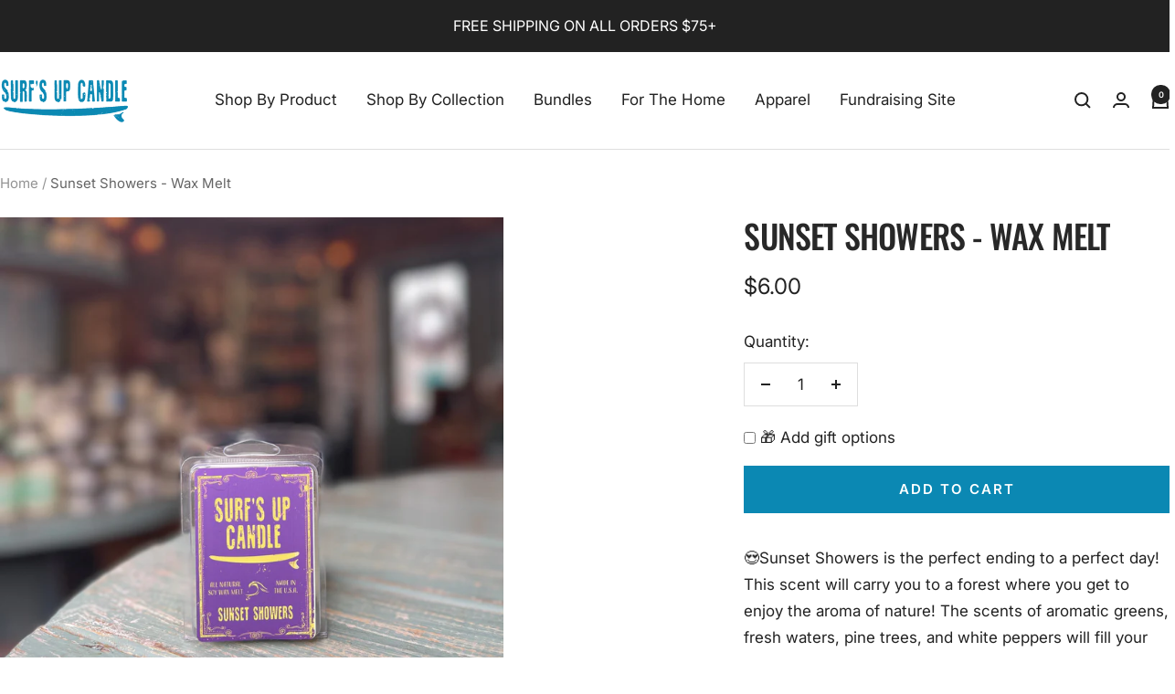

--- FILE ---
content_type: text/javascript; charset=utf-8
request_url: https://www.surfsupcandle.com/products/sunset-showers-wax-melt.js
body_size: 1116
content:
{"id":8178242027703,"title":"Sunset Showers - Wax Melt","handle":"sunset-showers-wax-melt","description":"\u003cstyle type=\"text\/css\"\u003e\u003c!--\ntd {border: 1px solid #cccccc;}br {mso-data-placement:same-cell;}\n--\u003e\u003c\/style\u003e\n\u003cp class=\"m_-7550918786225350329xxxxmsonormal\"\u003e\u003cspan data-sheets-value=\"{\u0026quot;1\u0026quot;:2,\u0026quot;2\u0026quot;:\u0026quot;😍Sunset Showers is the perfect ending to a perfect day! This scent will carry you to a forest where you get to enjoy the aroma of nature! The scents of aromatic greens, fresh waters, pine trees, and white peppers will fill your nose with joy! These scents are perfectly complemented by the cedarwood, oakmoss, and patchouli that will leave you craving more and more!\\n\\n🏄🏽‍♀️Surf's Up candles are all natural soy wax, no dyes, paraffin, lead, or petroleum content\\n\\n💫Hand Poured in Small Batches using custom created scents\\n\\n🔥Features a cotton wick to ensure a smooth, clean burn\\n\\n🔹Made in the U.S.A. \\n\\nAvailable sizes👇🏽\\n\\n▪️  Jumbo: 26oz Reusable Mason Jar with an approximate 140 hour burn time\\n▪️ Large: 16oz Reusable Mason Jar with an approximate 80 hour burn time\\n▪️ Medium: 8oz Reusable Mason Jar with an approximate 60 hour burn time\\n▪️ Mini: 4oz Reusable Mason Jar with an approxiamate 20 hour burn time\\n▪️ Wax Melt: 2oz\u0026quot;}\" data-sheets-userformat='{\"2\":895,\"3\":{\"1\":0},\"4\":{\"1\":2,\"2\":16777215},\"5\":{\"1\":[{\"1\":2,\"2\":0,\"5\":{\"1\":2,\"2\":0}},{\"1\":0,\"2\":0,\"3\":3},{\"1\":1,\"2\":0,\"4\":1}]},\"6\":{\"1\":[{\"1\":2,\"2\":0,\"5\":{\"1\":2,\"2\":0}},{\"1\":0,\"2\":0,\"3\":3},{\"1\":1,\"2\":0,\"4\":1}]},\"7\":{\"1\":[{\"1\":2,\"2\":0,\"5\":{\"1\":2,\"2\":0}},{\"1\":0,\"2\":0,\"3\":3},{\"1\":1,\"2\":0,\"4\":1}]},\"8\":{\"1\":[{\"1\":2,\"2\":0,\"5\":{\"1\":2,\"2\":0}},{\"1\":0,\"2\":0,\"3\":3},{\"1\":1,\"2\":0,\"4\":1}]},\"9\":1,\"11\":4,\"12\":0}'\u003e😍Sunset Showers is the perfect ending to a perfect day! This scent will carry you to a forest where you get to enjoy the aroma of nature! The scents of aromatic greens, fresh waters, pine trees, and white peppers will fill your nose with joy! These scents are perfectly complemented by the cedarwood, oakmoss, and patchouli that will leave you craving more and more!\u003cbr\u003e\u003cbr\u003e🏄🏽‍♀️Surf's Up candles are all natural soy wax, no dyes, paraffin, lead, or petroleum content\u003cbr data-mce-fragment=\"1\"\u003e\u003cbr data-mce-fragment=\"1\"\u003e💫Hand Poured in Small Batches using custom created scents\u003cbr data-mce-fragment=\"1\"\u003e\u003cbr data-mce-fragment=\"1\"\u003e 🧊 Comes with 6 cubes of wax\u003cbr data-mce-fragment=\"1\"\u003e\u003cbr data-mce-fragment=\"1\"\u003e🔹Made in the U.S.A.\u003cbr data-mce-fragment=\"1\"\u003e\u003cbr data-mce-fragment=\"1\"\u003e\u003cstrong data-mce-fragment=\"1\"\u003eAvailable sizes👇🏽\u003c\/strong\u003e\u003cbr data-mce-fragment=\"1\"\u003e\u003cbr data-mce-fragment=\"1\"\u003e▪️ Wax Melt: 2oz\u003cbr\u003e\u003c\/span\u003e\u003c\/p\u003e","published_at":"2025-07-16T12:37:21-04:00","created_at":"2025-07-16T12:37:23-04:00","vendor":"Surf's Up Candle","type":"","tags":["12 days of christmas","Discount","ICTQD_ALL_10_10P","ICTQD_ALL_15_15P","ICTQD_ALL_20_20P","ICTQD_ALL_5_5P","meta","quantity discount","relax","wax melt"],"price":600,"price_min":600,"price_max":600,"available":true,"price_varies":false,"compare_at_price":null,"compare_at_price_min":0,"compare_at_price_max":0,"compare_at_price_varies":false,"variants":[{"id":45094832570551,"title":"Default Title","option1":"Default Title","option2":null,"option3":null,"sku":null,"requires_shipping":true,"taxable":true,"featured_image":null,"available":true,"name":"Sunset Showers - Wax Melt","public_title":null,"options":["Default Title"],"price":600,"weight":57,"compare_at_price":null,"inventory_management":null,"barcode":"","requires_selling_plan":false,"selling_plan_allocations":[]}],"images":["\/\/cdn.shopify.com\/s\/files\/1\/0702\/1477\/9063\/files\/IMG_7671_829dafb4-ef1f-494d-88e1-4d9f5d7cbe55.jpg?v=1752683843"],"featured_image":"\/\/cdn.shopify.com\/s\/files\/1\/0702\/1477\/9063\/files\/IMG_7671_829dafb4-ef1f-494d-88e1-4d9f5d7cbe55.jpg?v=1752683843","options":[{"name":"Title","position":1,"values":["Default Title"]}],"url":"\/products\/sunset-showers-wax-melt","media":[{"alt":null,"id":33171420512439,"position":1,"preview_image":{"aspect_ratio":1.0,"height":3023,"width":3023,"src":"https:\/\/cdn.shopify.com\/s\/files\/1\/0702\/1477\/9063\/files\/IMG_7671_829dafb4-ef1f-494d-88e1-4d9f5d7cbe55.jpg?v=1752683843"},"aspect_ratio":1.0,"height":3023,"media_type":"image","src":"https:\/\/cdn.shopify.com\/s\/files\/1\/0702\/1477\/9063\/files\/IMG_7671_829dafb4-ef1f-494d-88e1-4d9f5d7cbe55.jpg?v=1752683843","width":3023}],"requires_selling_plan":false,"selling_plan_groups":[]}